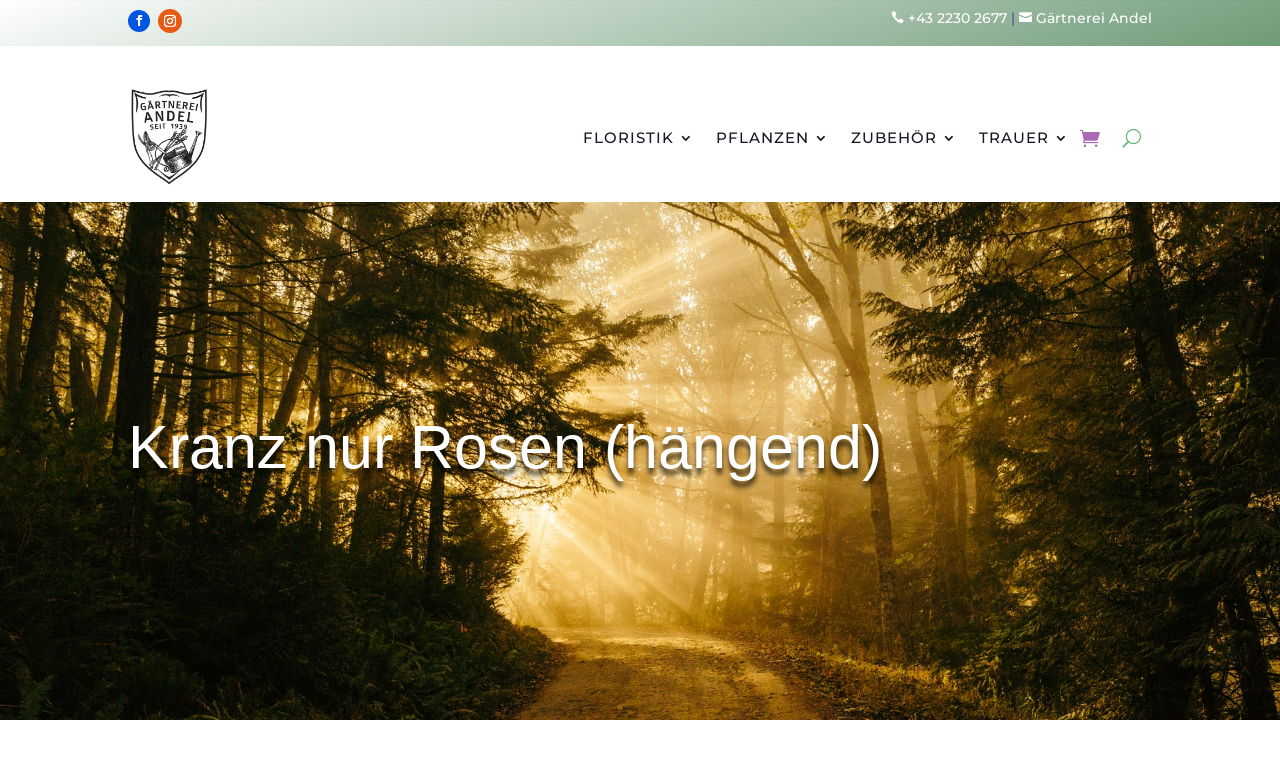

--- FILE ---
content_type: text/css
request_url: https://gaertnerei-andel.at/wp-content/uploads/fonts/bc66c493cfc6972d5def838c715c6d72/font.css?v=1665382380
body_size: 777
content:
/*
 * Font file created by Local Google Fonts 0.18
 * Created: Mon, 10 Oct 2022 06:12:41 +0000
 * Handle: wobd-font
*/

@font-face {
	font-family: 'Lato';
	font-style: normal;
	font-weight: 300;
	font-display: fallback;
	src: url('https://gaertnerei-andel.at/wp-content/uploads/fonts/bc66c493cfc6972d5def838c715c6d72/lato-v23-latin-300.eot?v=1665382361');
	src: local(''),
		url('https://gaertnerei-andel.at/wp-content/uploads/fonts/bc66c493cfc6972d5def838c715c6d72/lato-v23-latin-300.eot?v=1665382361#iefix') format('embedded-opentype'),
		url('https://gaertnerei-andel.at/wp-content/uploads/fonts/bc66c493cfc6972d5def838c715c6d72/lato-v23-latin-300.woff2?v=1665382361') format('woff2'),
		url('https://gaertnerei-andel.at/wp-content/uploads/fonts/bc66c493cfc6972d5def838c715c6d72/lato-v23-latin-300.woff?v=1665382361') format('woff'),
		url('https://gaertnerei-andel.at/wp-content/uploads/fonts/bc66c493cfc6972d5def838c715c6d72/lato-v23-latin-300.ttf?v=1665382361') format('truetype'),
		url('https://gaertnerei-andel.at/wp-content/uploads/fonts/bc66c493cfc6972d5def838c715c6d72/lato-v23-latin-300.svg?v=1665382361#Lato') format('svg');
}

@font-face {
	font-family: 'Lato';
	font-style: normal;
	font-weight: 400;
	font-display: fallback;
	src: url('https://gaertnerei-andel.at/wp-content/uploads/fonts/bc66c493cfc6972d5def838c715c6d72/lato-v23-latin-regular.eot?v=1665382361');
	src: local(''),
		url('https://gaertnerei-andel.at/wp-content/uploads/fonts/bc66c493cfc6972d5def838c715c6d72/lato-v23-latin-regular.eot?v=1665382361#iefix') format('embedded-opentype'),
		url('https://gaertnerei-andel.at/wp-content/uploads/fonts/bc66c493cfc6972d5def838c715c6d72/lato-v23-latin-regular.woff2?v=1665382361') format('woff2'),
		url('https://gaertnerei-andel.at/wp-content/uploads/fonts/bc66c493cfc6972d5def838c715c6d72/lato-v23-latin-regular.woff?v=1665382361') format('woff'),
		url('https://gaertnerei-andel.at/wp-content/uploads/fonts/bc66c493cfc6972d5def838c715c6d72/lato-v23-latin-regular.ttf?v=1665382361') format('truetype'),
		url('https://gaertnerei-andel.at/wp-content/uploads/fonts/bc66c493cfc6972d5def838c715c6d72/lato-v23-latin-regular.svg?v=1665382361#Lato') format('svg');
}

@font-face {
	font-family: 'Lato';
	font-style: normal;
	font-weight: 700;
	font-display: fallback;
	src: url('https://gaertnerei-andel.at/wp-content/uploads/fonts/bc66c493cfc6972d5def838c715c6d72/lato-v23-latin-700.eot?v=1665382361');
	src: local(''),
		url('https://gaertnerei-andel.at/wp-content/uploads/fonts/bc66c493cfc6972d5def838c715c6d72/lato-v23-latin-700.eot?v=1665382361#iefix') format('embedded-opentype'),
		url('https://gaertnerei-andel.at/wp-content/uploads/fonts/bc66c493cfc6972d5def838c715c6d72/lato-v23-latin-700.woff2?v=1665382361') format('woff2'),
		url('https://gaertnerei-andel.at/wp-content/uploads/fonts/bc66c493cfc6972d5def838c715c6d72/lato-v23-latin-700.woff?v=1665382361') format('woff'),
		url('https://gaertnerei-andel.at/wp-content/uploads/fonts/bc66c493cfc6972d5def838c715c6d72/lato-v23-latin-700.ttf?v=1665382361') format('truetype'),
		url('https://gaertnerei-andel.at/wp-content/uploads/fonts/bc66c493cfc6972d5def838c715c6d72/lato-v23-latin-700.svg?v=1665382361#Lato') format('svg');
}

@font-face {
	font-family: 'Lato';
	font-style: normal;
	font-weight: 900;
	font-display: fallback;
	src: url('https://gaertnerei-andel.at/wp-content/uploads/fonts/bc66c493cfc6972d5def838c715c6d72/lato-v23-latin-900.eot?v=1665382361');
	src: local(''),
		url('https://gaertnerei-andel.at/wp-content/uploads/fonts/bc66c493cfc6972d5def838c715c6d72/lato-v23-latin-900.eot?v=1665382361#iefix') format('embedded-opentype'),
		url('https://gaertnerei-andel.at/wp-content/uploads/fonts/bc66c493cfc6972d5def838c715c6d72/lato-v23-latin-900.woff2?v=1665382361') format('woff2'),
		url('https://gaertnerei-andel.at/wp-content/uploads/fonts/bc66c493cfc6972d5def838c715c6d72/lato-v23-latin-900.woff?v=1665382361') format('woff'),
		url('https://gaertnerei-andel.at/wp-content/uploads/fonts/bc66c493cfc6972d5def838c715c6d72/lato-v23-latin-900.ttf?v=1665382361') format('truetype'),
		url('https://gaertnerei-andel.at/wp-content/uploads/fonts/bc66c493cfc6972d5def838c715c6d72/lato-v23-latin-900.svg?v=1665382361#Lato') format('svg');
}

@font-face {
	font-family: 'Montserrat';
	font-style: normal;
	font-weight: 500;
	font-display: fallback;
	src: url('https://gaertnerei-andel.at/wp-content/uploads/fonts/bc66c493cfc6972d5def838c715c6d72/montserrat-v25-latin-500.eot?v=1665382361');
	src: local(''),
		url('https://gaertnerei-andel.at/wp-content/uploads/fonts/bc66c493cfc6972d5def838c715c6d72/montserrat-v25-latin-500.eot?v=1665382361#iefix') format('embedded-opentype'),
		url('https://gaertnerei-andel.at/wp-content/uploads/fonts/bc66c493cfc6972d5def838c715c6d72/montserrat-v25-latin-500.woff2?v=1665382361') format('woff2'),
		url('https://gaertnerei-andel.at/wp-content/uploads/fonts/bc66c493cfc6972d5def838c715c6d72/montserrat-v25-latin-500.woff?v=1665382361') format('woff'),
		url('https://gaertnerei-andel.at/wp-content/uploads/fonts/bc66c493cfc6972d5def838c715c6d72/montserrat-v25-latin-500.ttf?v=1665382361') format('truetype'),
		url('https://gaertnerei-andel.at/wp-content/uploads/fonts/bc66c493cfc6972d5def838c715c6d72/montserrat-v25-latin-500.svg?v=1665382361#Montserrat') format('svg');
}

@font-face {
	font-family: 'Montserrat';
	font-style: normal;
	font-weight: 200;
	font-display: fallback;
	src: url('https://gaertnerei-andel.at/wp-content/uploads/fonts/bc66c493cfc6972d5def838c715c6d72/montserrat-v25-latin-200.eot?v=1665382361');
	src: local(''),
		url('https://gaertnerei-andel.at/wp-content/uploads/fonts/bc66c493cfc6972d5def838c715c6d72/montserrat-v25-latin-200.eot?v=1665382361#iefix') format('embedded-opentype'),
		url('https://gaertnerei-andel.at/wp-content/uploads/fonts/bc66c493cfc6972d5def838c715c6d72/montserrat-v25-latin-200.woff2?v=1665382361') format('woff2'),
		url('https://gaertnerei-andel.at/wp-content/uploads/fonts/bc66c493cfc6972d5def838c715c6d72/montserrat-v25-latin-200.woff?v=1665382361') format('woff'),
		url('https://gaertnerei-andel.at/wp-content/uploads/fonts/bc66c493cfc6972d5def838c715c6d72/montserrat-v25-latin-200.ttf?v=1665382361') format('truetype'),
		url('https://gaertnerei-andel.at/wp-content/uploads/fonts/bc66c493cfc6972d5def838c715c6d72/montserrat-v25-latin-200.svg?v=1665382361#Montserrat') format('svg');
}

@font-face {
	font-family: 'Montserrat';
	font-style: normal;
	font-weight: 100;
	font-display: fallback;
	src: url('https://gaertnerei-andel.at/wp-content/uploads/fonts/bc66c493cfc6972d5def838c715c6d72/montserrat-v25-latin-100.eot?v=1665382361');
	src: local(''),
		url('https://gaertnerei-andel.at/wp-content/uploads/fonts/bc66c493cfc6972d5def838c715c6d72/montserrat-v25-latin-100.eot?v=1665382361#iefix') format('embedded-opentype'),
		url('https://gaertnerei-andel.at/wp-content/uploads/fonts/bc66c493cfc6972d5def838c715c6d72/montserrat-v25-latin-100.woff2?v=1665382361') format('woff2'),
		url('https://gaertnerei-andel.at/wp-content/uploads/fonts/bc66c493cfc6972d5def838c715c6d72/montserrat-v25-latin-100.woff?v=1665382361') format('woff'),
		url('https://gaertnerei-andel.at/wp-content/uploads/fonts/bc66c493cfc6972d5def838c715c6d72/montserrat-v25-latin-100.ttf?v=1665382361') format('truetype'),
		url('https://gaertnerei-andel.at/wp-content/uploads/fonts/bc66c493cfc6972d5def838c715c6d72/montserrat-v25-latin-100.svg?v=1665382361#Montserrat') format('svg');
}

@font-face {
	font-family: 'Montserrat';
	font-style: normal;
	font-weight: 400;
	font-display: fallback;
	src: url('https://gaertnerei-andel.at/wp-content/uploads/fonts/bc66c493cfc6972d5def838c715c6d72/montserrat-v25-latin-regular.eot?v=1665382361');
	src: local(''),
		url('https://gaertnerei-andel.at/wp-content/uploads/fonts/bc66c493cfc6972d5def838c715c6d72/montserrat-v25-latin-regular.eot?v=1665382361#iefix') format('embedded-opentype'),
		url('https://gaertnerei-andel.at/wp-content/uploads/fonts/bc66c493cfc6972d5def838c715c6d72/montserrat-v25-latin-regular.woff2?v=1665382361') format('woff2'),
		url('https://gaertnerei-andel.at/wp-content/uploads/fonts/bc66c493cfc6972d5def838c715c6d72/montserrat-v25-latin-regular.woff?v=1665382361') format('woff'),
		url('https://gaertnerei-andel.at/wp-content/uploads/fonts/bc66c493cfc6972d5def838c715c6d72/montserrat-v25-latin-regular.ttf?v=1665382361') format('truetype'),
		url('https://gaertnerei-andel.at/wp-content/uploads/fonts/bc66c493cfc6972d5def838c715c6d72/montserrat-v25-latin-regular.svg?v=1665382361#Montserrat') format('svg');
}

@font-face {
	font-family: 'Montserrat';
	font-style: normal;
	font-weight: 300;
	font-display: fallback;
	src: url('https://gaertnerei-andel.at/wp-content/uploads/fonts/bc66c493cfc6972d5def838c715c6d72/montserrat-v25-latin-300.eot?v=1665382361');
	src: local(''),
		url('https://gaertnerei-andel.at/wp-content/uploads/fonts/bc66c493cfc6972d5def838c715c6d72/montserrat-v25-latin-300.eot?v=1665382361#iefix') format('embedded-opentype'),
		url('https://gaertnerei-andel.at/wp-content/uploads/fonts/bc66c493cfc6972d5def838c715c6d72/montserrat-v25-latin-300.woff2?v=1665382361') format('woff2'),
		url('https://gaertnerei-andel.at/wp-content/uploads/fonts/bc66c493cfc6972d5def838c715c6d72/montserrat-v25-latin-300.woff?v=1665382361') format('woff'),
		url('https://gaertnerei-andel.at/wp-content/uploads/fonts/bc66c493cfc6972d5def838c715c6d72/montserrat-v25-latin-300.ttf?v=1665382361') format('truetype'),
		url('https://gaertnerei-andel.at/wp-content/uploads/fonts/bc66c493cfc6972d5def838c715c6d72/montserrat-v25-latin-300.svg?v=1665382361#Montserrat') format('svg');
}

@font-face {
	font-family: 'Montserrat';
	font-style: normal;
	font-weight: 800;
	font-display: fallback;
	src: url('https://gaertnerei-andel.at/wp-content/uploads/fonts/bc66c493cfc6972d5def838c715c6d72/montserrat-v25-latin-800.eot?v=1665382361');
	src: local(''),
		url('https://gaertnerei-andel.at/wp-content/uploads/fonts/bc66c493cfc6972d5def838c715c6d72/montserrat-v25-latin-800.eot?v=1665382361#iefix') format('embedded-opentype'),
		url('https://gaertnerei-andel.at/wp-content/uploads/fonts/bc66c493cfc6972d5def838c715c6d72/montserrat-v25-latin-800.woff2?v=1665382361') format('woff2'),
		url('https://gaertnerei-andel.at/wp-content/uploads/fonts/bc66c493cfc6972d5def838c715c6d72/montserrat-v25-latin-800.woff?v=1665382361') format('woff'),
		url('https://gaertnerei-andel.at/wp-content/uploads/fonts/bc66c493cfc6972d5def838c715c6d72/montserrat-v25-latin-800.ttf?v=1665382361') format('truetype'),
		url('https://gaertnerei-andel.at/wp-content/uploads/fonts/bc66c493cfc6972d5def838c715c6d72/montserrat-v25-latin-800.svg?v=1665382361#Montserrat') format('svg');
}

@font-face {
	font-family: 'Montserrat';
	font-style: italic;
	font-weight: 200;
	font-display: fallback;
	src: url('https://gaertnerei-andel.at/wp-content/uploads/fonts/bc66c493cfc6972d5def838c715c6d72/montserrat-v25-latin-200italic.eot?v=1665382361');
	src: local(''),
		url('https://gaertnerei-andel.at/wp-content/uploads/fonts/bc66c493cfc6972d5def838c715c6d72/montserrat-v25-latin-200italic.eot?v=1665382361#iefix') format('embedded-opentype'),
		url('https://gaertnerei-andel.at/wp-content/uploads/fonts/bc66c493cfc6972d5def838c715c6d72/montserrat-v25-latin-200italic.woff2?v=1665382361') format('woff2'),
		url('https://gaertnerei-andel.at/wp-content/uploads/fonts/bc66c493cfc6972d5def838c715c6d72/montserrat-v25-latin-200italic.woff?v=1665382361') format('woff'),
		url('https://gaertnerei-andel.at/wp-content/uploads/fonts/bc66c493cfc6972d5def838c715c6d72/montserrat-v25-latin-200italic.ttf?v=1665382361') format('truetype'),
		url('https://gaertnerei-andel.at/wp-content/uploads/fonts/bc66c493cfc6972d5def838c715c6d72/montserrat-v25-latin-200italic.svg?v=1665382361#Montserrat') format('svg');
}

@font-face {
	font-family: 'Montserrat';
	font-style: italic;
	font-weight: 300;
	font-display: fallback;
	src: url('https://gaertnerei-andel.at/wp-content/uploads/fonts/bc66c493cfc6972d5def838c715c6d72/montserrat-v25-latin-300italic.eot?v=1665382361');
	src: local(''),
		url('https://gaertnerei-andel.at/wp-content/uploads/fonts/bc66c493cfc6972d5def838c715c6d72/montserrat-v25-latin-300italic.eot?v=1665382361#iefix') format('embedded-opentype'),
		url('https://gaertnerei-andel.at/wp-content/uploads/fonts/bc66c493cfc6972d5def838c715c6d72/montserrat-v25-latin-300italic.woff2?v=1665382361') format('woff2'),
		url('https://gaertnerei-andel.at/wp-content/uploads/fonts/bc66c493cfc6972d5def838c715c6d72/montserrat-v25-latin-300italic.woff?v=1665382361') format('woff'),
		url('https://gaertnerei-andel.at/wp-content/uploads/fonts/bc66c493cfc6972d5def838c715c6d72/montserrat-v25-latin-300italic.ttf?v=1665382361') format('truetype'),
		url('https://gaertnerei-andel.at/wp-content/uploads/fonts/bc66c493cfc6972d5def838c715c6d72/montserrat-v25-latin-300italic.svg?v=1665382361#Montserrat') format('svg');
}

@font-face {
	font-family: 'Montserrat';
	font-style: italic;
	font-weight: 500;
	font-display: fallback;
	src: url('https://gaertnerei-andel.at/wp-content/uploads/fonts/bc66c493cfc6972d5def838c715c6d72/montserrat-v25-latin-500italic.eot?v=1665382361');
	src: local(''),
		url('https://gaertnerei-andel.at/wp-content/uploads/fonts/bc66c493cfc6972d5def838c715c6d72/montserrat-v25-latin-500italic.eot?v=1665382361#iefix') format('embedded-opentype'),
		url('https://gaertnerei-andel.at/wp-content/uploads/fonts/bc66c493cfc6972d5def838c715c6d72/montserrat-v25-latin-500italic.woff2?v=1665382361') format('woff2'),
		url('https://gaertnerei-andel.at/wp-content/uploads/fonts/bc66c493cfc6972d5def838c715c6d72/montserrat-v25-latin-500italic.woff?v=1665382361') format('woff'),
		url('https://gaertnerei-andel.at/wp-content/uploads/fonts/bc66c493cfc6972d5def838c715c6d72/montserrat-v25-latin-500italic.ttf?v=1665382361') format('truetype'),
		url('https://gaertnerei-andel.at/wp-content/uploads/fonts/bc66c493cfc6972d5def838c715c6d72/montserrat-v25-latin-500italic.svg?v=1665382361#Montserrat') format('svg');
}

@font-face {
	font-family: 'Montserrat';
	font-style: italic;
	font-weight: 400;
	font-display: fallback;
	src: url('https://gaertnerei-andel.at/wp-content/uploads/fonts/bc66c493cfc6972d5def838c715c6d72/montserrat-v25-latin-italic.eot?v=1665382361');
	src: local(''),
		url('https://gaertnerei-andel.at/wp-content/uploads/fonts/bc66c493cfc6972d5def838c715c6d72/montserrat-v25-latin-italic.eot?v=1665382361#iefix') format('embedded-opentype'),
		url('https://gaertnerei-andel.at/wp-content/uploads/fonts/bc66c493cfc6972d5def838c715c6d72/montserrat-v25-latin-italic.woff2?v=1665382361') format('woff2'),
		url('https://gaertnerei-andel.at/wp-content/uploads/fonts/bc66c493cfc6972d5def838c715c6d72/montserrat-v25-latin-italic.woff?v=1665382361') format('woff'),
		url('https://gaertnerei-andel.at/wp-content/uploads/fonts/bc66c493cfc6972d5def838c715c6d72/montserrat-v25-latin-italic.ttf?v=1665382361') format('truetype'),
		url('https://gaertnerei-andel.at/wp-content/uploads/fonts/bc66c493cfc6972d5def838c715c6d72/montserrat-v25-latin-italic.svg?v=1665382361#Montserrat') format('svg');
}

@font-face {
	font-family: 'Montserrat';
	font-style: normal;
	font-weight: 600;
	font-display: fallback;
	src: url('https://gaertnerei-andel.at/wp-content/uploads/fonts/bc66c493cfc6972d5def838c715c6d72/montserrat-v25-latin-600.eot?v=1665382361');
	src: local(''),
		url('https://gaertnerei-andel.at/wp-content/uploads/fonts/bc66c493cfc6972d5def838c715c6d72/montserrat-v25-latin-600.eot?v=1665382361#iefix') format('embedded-opentype'),
		url('https://gaertnerei-andel.at/wp-content/uploads/fonts/bc66c493cfc6972d5def838c715c6d72/montserrat-v25-latin-600.woff2?v=1665382361') format('woff2'),
		url('https://gaertnerei-andel.at/wp-content/uploads/fonts/bc66c493cfc6972d5def838c715c6d72/montserrat-v25-latin-600.woff?v=1665382361') format('woff'),
		url('https://gaertnerei-andel.at/wp-content/uploads/fonts/bc66c493cfc6972d5def838c715c6d72/montserrat-v25-latin-600.ttf?v=1665382361') format('truetype'),
		url('https://gaertnerei-andel.at/wp-content/uploads/fonts/bc66c493cfc6972d5def838c715c6d72/montserrat-v25-latin-600.svg?v=1665382361#Montserrat') format('svg');
}

@font-face {
	font-family: 'Montserrat';
	font-style: normal;
	font-weight: 700;
	font-display: fallback;
	src: url('https://gaertnerei-andel.at/wp-content/uploads/fonts/bc66c493cfc6972d5def838c715c6d72/montserrat-v25-latin-700.eot?v=1665382361');
	src: local(''),
		url('https://gaertnerei-andel.at/wp-content/uploads/fonts/bc66c493cfc6972d5def838c715c6d72/montserrat-v25-latin-700.eot?v=1665382361#iefix') format('embedded-opentype'),
		url('https://gaertnerei-andel.at/wp-content/uploads/fonts/bc66c493cfc6972d5def838c715c6d72/montserrat-v25-latin-700.woff2?v=1665382361') format('woff2'),
		url('https://gaertnerei-andel.at/wp-content/uploads/fonts/bc66c493cfc6972d5def838c715c6d72/montserrat-v25-latin-700.woff?v=1665382361') format('woff'),
		url('https://gaertnerei-andel.at/wp-content/uploads/fonts/bc66c493cfc6972d5def838c715c6d72/montserrat-v25-latin-700.ttf?v=1665382361') format('truetype'),
		url('https://gaertnerei-andel.at/wp-content/uploads/fonts/bc66c493cfc6972d5def838c715c6d72/montserrat-v25-latin-700.svg?v=1665382361#Montserrat') format('svg');
}

@font-face {
	font-family: 'Montserrat';
	font-style: italic;
	font-weight: 700;
	font-display: fallback;
	src: url('https://gaertnerei-andel.at/wp-content/uploads/fonts/bc66c493cfc6972d5def838c715c6d72/montserrat-v25-latin-700italic.eot?v=1665382361');
	src: local(''),
		url('https://gaertnerei-andel.at/wp-content/uploads/fonts/bc66c493cfc6972d5def838c715c6d72/montserrat-v25-latin-700italic.eot?v=1665382361#iefix') format('embedded-opentype'),
		url('https://gaertnerei-andel.at/wp-content/uploads/fonts/bc66c493cfc6972d5def838c715c6d72/montserrat-v25-latin-700italic.woff2?v=1665382361') format('woff2'),
		url('https://gaertnerei-andel.at/wp-content/uploads/fonts/bc66c493cfc6972d5def838c715c6d72/montserrat-v25-latin-700italic.woff?v=1665382361') format('woff'),
		url('https://gaertnerei-andel.at/wp-content/uploads/fonts/bc66c493cfc6972d5def838c715c6d72/montserrat-v25-latin-700italic.ttf?v=1665382361') format('truetype'),
		url('https://gaertnerei-andel.at/wp-content/uploads/fonts/bc66c493cfc6972d5def838c715c6d72/montserrat-v25-latin-700italic.svg?v=1665382361#Montserrat') format('svg');
}

@font-face {
	font-family: 'Montserrat';
	font-style: italic;
	font-weight: 100;
	font-display: fallback;
	src: url('https://gaertnerei-andel.at/wp-content/uploads/fonts/bc66c493cfc6972d5def838c715c6d72/montserrat-v25-latin-100italic.eot?v=1665382361');
	src: local(''),
		url('https://gaertnerei-andel.at/wp-content/uploads/fonts/bc66c493cfc6972d5def838c715c6d72/montserrat-v25-latin-100italic.eot?v=1665382361#iefix') format('embedded-opentype'),
		url('https://gaertnerei-andel.at/wp-content/uploads/fonts/bc66c493cfc6972d5def838c715c6d72/montserrat-v25-latin-100italic.woff2?v=1665382361') format('woff2'),
		url('https://gaertnerei-andel.at/wp-content/uploads/fonts/bc66c493cfc6972d5def838c715c6d72/montserrat-v25-latin-100italic.woff?v=1665382361') format('woff'),
		url('https://gaertnerei-andel.at/wp-content/uploads/fonts/bc66c493cfc6972d5def838c715c6d72/montserrat-v25-latin-100italic.ttf?v=1665382361') format('truetype'),
		url('https://gaertnerei-andel.at/wp-content/uploads/fonts/bc66c493cfc6972d5def838c715c6d72/montserrat-v25-latin-100italic.svg?v=1665382361#Montserrat') format('svg');
}

@font-face {
	font-family: 'Montserrat';
	font-style: italic;
	font-weight: 600;
	font-display: fallback;
	src: url('https://gaertnerei-andel.at/wp-content/uploads/fonts/bc66c493cfc6972d5def838c715c6d72/montserrat-v25-latin-600italic.eot?v=1665382361');
	src: local(''),
		url('https://gaertnerei-andel.at/wp-content/uploads/fonts/bc66c493cfc6972d5def838c715c6d72/montserrat-v25-latin-600italic.eot?v=1665382361#iefix') format('embedded-opentype'),
		url('https://gaertnerei-andel.at/wp-content/uploads/fonts/bc66c493cfc6972d5def838c715c6d72/montserrat-v25-latin-600italic.woff2?v=1665382361') format('woff2'),
		url('https://gaertnerei-andel.at/wp-content/uploads/fonts/bc66c493cfc6972d5def838c715c6d72/montserrat-v25-latin-600italic.woff?v=1665382361') format('woff'),
		url('https://gaertnerei-andel.at/wp-content/uploads/fonts/bc66c493cfc6972d5def838c715c6d72/montserrat-v25-latin-600italic.ttf?v=1665382361') format('truetype'),
		url('https://gaertnerei-andel.at/wp-content/uploads/fonts/bc66c493cfc6972d5def838c715c6d72/montserrat-v25-latin-600italic.svg?v=1665382361#Montserrat') format('svg');
}

@font-face {
	font-family: 'Montserrat';
	font-style: normal;
	font-weight: 900;
	font-display: fallback;
	src: url('https://gaertnerei-andel.at/wp-content/uploads/fonts/bc66c493cfc6972d5def838c715c6d72/montserrat-v25-latin-900.eot?v=1665382361');
	src: local(''),
		url('https://gaertnerei-andel.at/wp-content/uploads/fonts/bc66c493cfc6972d5def838c715c6d72/montserrat-v25-latin-900.eot?v=1665382361#iefix') format('embedded-opentype'),
		url('https://gaertnerei-andel.at/wp-content/uploads/fonts/bc66c493cfc6972d5def838c715c6d72/montserrat-v25-latin-900.woff2?v=1665382361') format('woff2'),
		url('https://gaertnerei-andel.at/wp-content/uploads/fonts/bc66c493cfc6972d5def838c715c6d72/montserrat-v25-latin-900.woff?v=1665382361') format('woff'),
		url('https://gaertnerei-andel.at/wp-content/uploads/fonts/bc66c493cfc6972d5def838c715c6d72/montserrat-v25-latin-900.ttf?v=1665382361') format('truetype'),
		url('https://gaertnerei-andel.at/wp-content/uploads/fonts/bc66c493cfc6972d5def838c715c6d72/montserrat-v25-latin-900.svg?v=1665382361#Montserrat') format('svg');
}

@font-face {
	font-family: 'Montserrat';
	font-style: italic;
	font-weight: 900;
	font-display: fallback;
	src: url('https://gaertnerei-andel.at/wp-content/uploads/fonts/bc66c493cfc6972d5def838c715c6d72/montserrat-v25-latin-900italic.eot?v=1665382361');
	src: local(''),
		url('https://gaertnerei-andel.at/wp-content/uploads/fonts/bc66c493cfc6972d5def838c715c6d72/montserrat-v25-latin-900italic.eot?v=1665382361#iefix') format('embedded-opentype'),
		url('https://gaertnerei-andel.at/wp-content/uploads/fonts/bc66c493cfc6972d5def838c715c6d72/montserrat-v25-latin-900italic.woff2?v=1665382361') format('woff2'),
		url('https://gaertnerei-andel.at/wp-content/uploads/fonts/bc66c493cfc6972d5def838c715c6d72/montserrat-v25-latin-900italic.woff?v=1665382361') format('woff'),
		url('https://gaertnerei-andel.at/wp-content/uploads/fonts/bc66c493cfc6972d5def838c715c6d72/montserrat-v25-latin-900italic.ttf?v=1665382361') format('truetype'),
		url('https://gaertnerei-andel.at/wp-content/uploads/fonts/bc66c493cfc6972d5def838c715c6d72/montserrat-v25-latin-900italic.svg?v=1665382361#Montserrat') format('svg');
}

@font-face {
	font-family: 'Montserrat';
	font-style: italic;
	font-weight: 800;
	font-display: fallback;
	src: url('https://gaertnerei-andel.at/wp-content/uploads/fonts/bc66c493cfc6972d5def838c715c6d72/montserrat-v25-latin-800italic.eot?v=1665382361');
	src: local(''),
		url('https://gaertnerei-andel.at/wp-content/uploads/fonts/bc66c493cfc6972d5def838c715c6d72/montserrat-v25-latin-800italic.eot?v=1665382361#iefix') format('embedded-opentype'),
		url('https://gaertnerei-andel.at/wp-content/uploads/fonts/bc66c493cfc6972d5def838c715c6d72/montserrat-v25-latin-800italic.woff2?v=1665382361') format('woff2'),
		url('https://gaertnerei-andel.at/wp-content/uploads/fonts/bc66c493cfc6972d5def838c715c6d72/montserrat-v25-latin-800italic.woff?v=1665382361') format('woff'),
		url('https://gaertnerei-andel.at/wp-content/uploads/fonts/bc66c493cfc6972d5def838c715c6d72/montserrat-v25-latin-800italic.ttf?v=1665382361') format('truetype'),
		url('https://gaertnerei-andel.at/wp-content/uploads/fonts/bc66c493cfc6972d5def838c715c6d72/montserrat-v25-latin-800italic.svg?v=1665382361#Montserrat') format('svg');
}



--- FILE ---
content_type: text/css
request_url: https://gaertnerei-andel.at/wp-content/themes/divi-child/style.css?ver=4.27.4
body_size: 293
content:
/* 
 Theme Name:     Divi Child
 Author:         CKP-neu
 Author URI:     www.carmenkronspiess.com
 Template:       Divi
 Version:        v.01
 Description:   A Child Theme built using the elegantmarketplace.com Child theme maker
Developed by Andrew Palmer for Elegant Marketplace www.elegantmarketplace.com Free to use and duplicate as many times as you like
 Wordpress Version: 4.9.8
*/ 


/* ----------- PUT YOUR CUSTOM CSS BELOW THIS LINE -- DO NOT EDIT ABOVE THIS LINE --------------------------- */ 





--- FILE ---
content_type: text/css
request_url: https://gaertnerei-andel.at/wp-content/et-cache/global/et-divi-customizer-global.min.css?ver=1765617002
body_size: 1147
content:
h1,h2,h3,h4,h5,h6,p,ul li{-webkit-hyphens:auto;-webkit-hyphenate-limit-chars:auto 4;-webkit-hyphenate-limit-lines:4;-ms-hyphens:auto;-ms-hyphenate-limit-chars:auto 3;-ms-hyphenate-limit-lines:4;hyphens:auto}#textinsert.thwepof-input-field{margin-right:0px;width:150px;height:57px}form.cart table.thwepo-extra-options label.label-tag{font-weight:600;padding-right:31px}.count{background-color:#ffffff;color:#000000}.woocommerce ul.products li.product .woocommerce-loop-category__title{font-size:13px}.woocommerce-products-header__title.page-title{color:#799e71;font-weight:500}.woocommerce-page ul.products li.product a img{border-width:8px;border-color:#ffffff;border-style:solid}#left-area ul.products{display:block;border-color:#b32e2e;border-width:11px}img{border-color:#ffffff}.product p.wc-gzd-additional-info{margin-top:1px;margin-bottom:1px}.product-title{color:#609946}#content-area .et_pb_widget a:hover{color:#332c85}#content-area .et_pb_widget a{color:#1e5f84}.et_pb_module_inner{padding:12px}.woocommerce-page ul.products li.product .price{font-size:15px;font-weight:700}@font-face{font-family:'Playfair Display';font-style:normal;font-weight:400;src:url('/wp-content/uploads/fonts/playfair-display-v30-latin-regular.eot');src:local(''),url('/wp-content/uploads/fonts/playfair-display-v30-latin-regular.eot?#iefix') format('embedded-opentype'),url('/wp-content/uploads/fonts/playfair-display-v30-latin-regular.woff2') format('woff2'),url('/wp-content/uploads/fonts/playfair-display-v30-latin-regular.woff') format('woff'),url('/wp-content/uploads/fonts/playfair-display-v30-latin-regular.ttf') format('truetype'),url('/wp-content/uploads/fonts/playfair-display-v30-latin-regular.svg#PlayfairDisplay') format('svg')}@font-face{font-family:'Playfair Display';font-style:normal;font-weight:500;src:url('/wp-content/uploads/fonts/playfair-display-v30-latin-500.eot');src:local(''),url('/wp-content/uploads/fonts/playfair-display-v30-latin-500.eot?#iefix') format('embedded-opentype'),url('/wp-content/uploads/fonts/playfair-display-v30-latin-500.woff2') format('woff2'),url('/wp-content/uploads/fonts/playfair-display-v30-latin-500.woff') format('woff'),url('/wp-content/uploads/fonts/playfair-display-v30-latin-500.ttf') format('truetype'),url('/wp-content/uploads/fonts/playfair-display-v30-latin-500.svg#PlayfairDisplay') format('svg')}@font-face{font-family:'Playfair Display';font-style:normal;font-weight:600;src:url('/wp-content/uploads/fonts/playfair-display-v30-latin-600.eot');src:local(''),url('/wp-content/uploads/fonts/playfair-display-v30-latin-600.eot?#iefix') format('embedded-opentype'),url('/wp-content/uploads/fonts/playfair-display-v30-latin-600.woff2') format('woff2'),url('/wp-content/uploads/fonts/playfair-display-v30-latin-600.woff') format('woff'),url('/wp-content/uploads/fonts/playfair-display-v30-latin-600.ttf') format('truetype'),url('/wp-content/uploads/fonts/playfair-display-v30-latin-600.svg#PlayfairDisplay') format('svg')}@font-face{font-family:'Playfair Display';font-style:normal;font-weight:700;src:url('/wp-content/uploads/fonts/playfair-display-v30-latin-700.eot');src:local(''),url('/wp-content/uploads/fonts/playfair-display-v30-latin-700.eot?#iefix') format('embedded-opentype'),url('/wp-content/uploads/fonts/playfair-display-v30-latin-700.woff2') format('woff2'),url('/wp-content/uploads/fonts/playfair-display-v30-latin-700.woff') format('woff'),url('/wp-content/uploads/fonts/playfair-display-v30-latin-700.ttf') format('truetype'),url('/wp-content/uploads/fonts/playfair-display-v30-latin-700.svg#PlayfairDisplay') format('svg')}@font-face{font-family:'Playfair Display';font-style:normal;font-weight:800;src:url('/wp-content/uploads/fonts/playfair-display-v30-latin-800.eot');src:local(''),url('/wp-content/uploads/fonts/playfair-display-v30-latin-800.eot?#iefix') format('embedded-opentype'),url('/wp-content/uploads/fonts/playfair-display-v30-latin-800.woff2') format('woff2'),url('/wp-content/uploads/fonts/playfair-display-v30-latin-800.woff') format('woff'),url('/wp-content/uploads/fonts/playfair-display-v30-latin-800.ttf') format('truetype'),url('/wp-content/uploads/fonts/playfair-display-v30-latin-800.svg#PlayfairDisplay') format('svg')}@font-face{font-family:'Playfair Display';font-style:normal;font-weight:900;src:url('/wp-content/uploads/fonts/playfair-display-v30-latin-900.eot');src:local(''),url('/wp-content/uploads/fonts/playfair-display-v30-latin-900.eot?#iefix') format('embedded-opentype'),url('/wp-content/uploads/fonts/playfair-display-v30-latin-900.woff2') format('woff2'),url('/wp-content/uploads/fonts/playfair-display-v30-latin-900.woff') format('woff'),url('/wp-content/uploads/fonts/playfair-display-v30-latin-900.ttf') format('truetype'),url('/wp-content/uploads/fonts/playfair-display-v30-latin-900.svg#PlayfairDisplay') format('svg')}@font-face{font-family:'Playfair Display';font-style:italic;font-weight:400;src:url('/wp-content/uploads/fonts/playfair-display-v30-latin-italic.eot');src:local(''),url('/wp-content/uploads/fonts/playfair-display-v30-latin-italic.eot?#iefix') format('embedded-opentype'),url('/wp-content/uploads/fonts/playfair-display-v30-latin-italic.woff2') format('woff2'),url('/wp-content/uploads/fonts/playfair-display-v30-latin-italic.woff') format('woff'),url('/wp-content/uploads/fonts/playfair-display-v30-latin-italic.ttf') format('truetype'),url('/wp-content/uploads/fonts/playfair-display-v30-latin-italic.svg#PlayfairDisplay') format('svg')}@font-face{font-family:'Playfair Display';font-style:italic;font-weight:500;src:url('/wp-content/uploads/fonts/playfair-display-v30-latin-500italic.eot');src:local(''),url('/wp-content/uploads/fonts/playfair-display-v30-latin-500italic.eot?#iefix') format('embedded-opentype'),url('/wp-content/uploads/fonts/playfair-display-v30-latin-500italic.woff2') format('woff2'),url('/wp-content/uploads/fonts/playfair-display-v30-latin-500italic.woff') format('woff'),url('/wp-content/uploads/fonts/playfair-display-v30-latin-500italic.ttf') format('truetype'),url('/wp-content/uploads/fonts/playfair-display-v30-latin-500italic.svg#PlayfairDisplay') format('svg')}@font-face{font-family:'Playfair Display';font-style:italic;font-weight:600;src:url('/wp-content/uploads/fonts/playfair-display-v30-latin-600italic.eot');src:local(''),url('/wp-content/uploads/fonts/playfair-display-v30-latin-600italic.eot?#iefix') format('embedded-opentype'),url('/wp-content/uploads/fonts/playfair-display-v30-latin-600italic.woff2') format('woff2'),url('/wp-content/uploads/fonts/playfair-display-v30-latin-600italic.woff') format('woff'),url('/wp-content/uploads/fonts/playfair-display-v30-latin-600italic.ttf') format('truetype'),url('/wp-content/uploads/fonts/playfair-display-v30-latin-600italic.svg#PlayfairDisplay') format('svg')}@font-face{font-family:'Playfair Display';font-style:italic;font-weight:700;src:url('/wp-content/uploads/fonts/playfair-display-v30-latin-700italic.eot');src:local(''),url('/wp-content/uploads/fonts/playfair-display-v30-latin-700italic.eot?#iefix') format('embedded-opentype'),url('/wp-content/uploads/fonts/playfair-display-v30-latin-700italic.woff2') format('woff2'),url('/wp-content/uploads/fonts/playfair-display-v30-latin-700italic.woff') format('woff'),url('/wp-content/uploads/fonts/playfair-display-v30-latin-700italic.ttf') format('truetype'),url('/wp-content/uploads/fonts/playfair-display-v30-latin-700italic.svg#PlayfairDisplay') format('svg')}@font-face{font-family:'Playfair Display';font-style:italic;font-weight:800;src:url('/wp-content/uploads/fonts/playfair-display-v30-latin-800italic.eot');src:local(''),url('/wp-content/uploads/fonts/playfair-display-v30-latin-800italic.eot?#iefix') format('embedded-opentype'),url('/wp-content/uploads/fonts/playfair-display-v30-latin-800italic.woff2') format('woff2'),url('/wp-content/uploads/fonts/playfair-display-v30-latin-800italic.woff') format('woff'),url('/wp-content/uploads/fonts/playfair-display-v30-latin-800italic.ttf') format('truetype'),url('/wp-content/uploads/fonts/playfair-display-v30-latin-800italic.svg#PlayfairDisplay') format('svg')}@font-face{font-family:'Playfair Display';font-style:italic;font-weight:900;src:url('/wp-content/uploads/fonts/playfair-display-v30-latin-900italic.eot');src:local(''),url('/wp-content/uploads/fonts/playfair-display-v30-latin-900italic.eot?#iefix') format('embedded-opentype'),url('/wp-content/uploads/fonts/playfair-display-v30-latin-900italic.woff2') format('woff2'),url('/wp-content/uploads/fonts/playfair-display-v30-latin-900italic.woff') format('woff'),url('/wp-content/uploads/fonts/playfair-display-v30-latin-900italic.ttf') format('truetype'),url('/wp-content/uploads/fonts/playfair-display-v30-latin-900italic.svg#PlayfairDisplay') format('svg')}@font-face{font-family:'Montserrat';font-style:normal;font-weight:100;src:url('/wp-content/uploads/fonts/montserrat-v25-latin-100.eot');src:local(''),url('/wp-content/uploads/fonts/montserrat-v25-latin-100.eot?#iefix') format('embedded-opentype'),url('/wp-content/uploads/fonts/montserrat-v25-latin-100.woff2') format('woff2'),url('/wp-content/uploads/fonts/montserrat-v25-latin-100.woff') format('woff'),url('/wp-content/uploads/fonts/montserrat-v25-latin-100.ttf') format('truetype'),url('/wp-content/uploads/fonts/montserrat-v25-latin-100.svg#Montserrat') format('svg')}@font-face{font-family:'Montserrat';font-style:normal;font-weight:200;src:url('/wp-content/uploads/fonts/montserrat-v25-latin-200.eot');src:local(''),url('/wp-content/uploads/fonts/montserrat-v25-latin-200.eot?#iefix') format('embedded-opentype'),url('/wp-content/uploads/fonts/montserrat-v25-latin-200.woff2') format('woff2'),url('/wp-content/uploads/fonts/montserrat-v25-latin-200.woff') format('woff'),url('/wp-content/uploads/fonts/montserrat-v25-latin-200.ttf') format('truetype'),url('/wp-content/uploads/fonts/montserrat-v25-latin-200.svg#Montserrat') format('svg')}@font-face{font-family:'Montserrat';font-style:normal;font-weight:300;src:url('/wp-content/uploads/fonts/montserrat-v25-latin-300.eot');src:local(''),url('/wp-content/uploads/fonts/montserrat-v25-latin-300.eot?#iefix') format('embedded-opentype'),url('/wp-content/uploads/fonts/montserrat-v25-latin-300.woff2') format('woff2'),url('/wp-content/uploads/fonts/montserrat-v25-latin-300.woff') format('woff'),url('/wp-content/uploads/fonts/montserrat-v25-latin-300.ttf') format('truetype'),url('/wp-content/uploads/fonts/montserrat-v25-latin-300.svg#Montserrat') format('svg')}@font-face{font-family:'Montserrat';font-style:normal;font-weight:400;src:url('/wp-content/uploads/fonts/montserrat-v25-latin-regular.eot');src:local(''),url('/wp-content/uploads/fonts/montserrat-v25-latin-regular.eot?#iefix') format('embedded-opentype'),url('/wp-content/uploads/fonts/montserrat-v25-latin-regular.woff2') format('woff2'),url('/wp-content/uploads/fonts/montserrat-v25-latin-regular.woff') format('woff'),url('/wp-content/uploads/fonts/montserrat-v25-latin-regular.ttf') format('truetype'),url('/wp-content/uploads/fonts/montserrat-v25-latin-regular.svg#Montserrat') format('svg')}@font-face{font-family:'Montserrat';font-style:normal;font-weight:500;src:url('/wp-content/uploads/fonts/montserrat-v25-latin-500.eot');src:local(''),url('/wp-content/uploads/fonts/montserrat-v25-latin-500.eot?#iefix') format('embedded-opentype'),url('/wp-content/uploads/fonts/montserrat-v25-latin-500.woff2') format('woff2'),url('/wp-content/uploads/fonts/montserrat-v25-latin-500.woff') format('woff'),url('/wp-content/uploads/fonts/montserrat-v25-latin-500.ttf') format('truetype'),url('/wp-content/uploads/fonts/montserrat-v25-latin-500.svg#Montserrat') format('svg')}@font-face{font-family:'Montserrat';font-style:normal;font-weight:600;src:url('/wp-content/uploads/fonts/montserrat-v25-latin-600.eot');src:local(''),url('/wp-content/uploads/fonts/montserrat-v25-latin-600.eot?#iefix') format('embedded-opentype'),url('/wp-content/uploads/fonts/montserrat-v25-latin-600.woff2') format('woff2'),url('/wp-content/uploads/fonts/montserrat-v25-latin-600.woff') format('woff'),url('/wp-content/uploads/fonts/montserrat-v25-latin-600.ttf') format('truetype'),url('/wp-content/uploads/fonts/montserrat-v25-latin-600.svg#Montserrat') format('svg')}@font-face{font-family:'Montserrat';font-style:normal;font-weight:700;src:url('/wp-content/uploads/fonts/montserrat-v25-latin-700.eot');src:local(''),url('/wp-content/uploads/fonts/montserrat-v25-latin-700.eot?#iefix') format('embedded-opentype'),url('/wp-content/uploads/fonts/montserrat-v25-latin-700.woff2') format('woff2'),url('/wp-content/uploads/fonts/montserrat-v25-latin-700.woff') format('woff'),url('/wp-content/uploads/fonts/montserrat-v25-latin-700.ttf') format('truetype'),url('/wp-content/uploads/fonts/montserrat-v25-latin-700.svg#Montserrat') format('svg')}@font-face{font-family:'Montserrat';font-style:normal;font-weight:800;src:url('/wp-content/uploads/fonts/montserrat-v25-latin-800.eot');src:local(''),url('/wp-content/uploads/fonts/montserrat-v25-latin-800.eot?#iefix') format('embedded-opentype'),url('/wp-content/uploads/fonts/montserrat-v25-latin-800.woff2') format('woff2'),url('/wp-content/uploads/fonts/montserrat-v25-latin-800.woff') format('woff'),url('/wp-content/uploads/fonts/montserrat-v25-latin-800.ttf') format('truetype'),url('/wp-content/uploads/fonts/montserrat-v25-latin-800.svg#Montserrat') format('svg')}@font-face{font-family:'Montserrat';font-style:normal;font-weight:900;src:url('/wp-content/uploads/fonts/montserrat-v25-latin-900.eot');src:local(''),url('/wp-content/uploads/fonts/montserrat-v25-latin-900.eot?#iefix') format('embedded-opentype'),url('/wp-content/uploads/fonts/montserrat-v25-latin-900.woff2') format('woff2'),url('/wp-content/uploads/fonts/montserrat-v25-latin-900.woff') format('woff'),url('/wp-content/uploads/fonts/montserrat-v25-latin-900.ttf') format('truetype'),url('/wp-content/uploads/fonts/montserrat-v25-latin-900.svg#Montserrat') format('svg')}@font-face{font-family:'Montserrat';font-style:italic;font-weight:100;src:url('/wp-content/uploads/fonts/montserrat-v25-latin-100italic.eot');src:local(''),url('/wp-content/uploads/fonts/montserrat-v25-latin-100italic.eot?#iefix') format('embedded-opentype'),url('/wp-content/uploads/fonts/montserrat-v25-latin-100italic.woff2') format('woff2'),url('/wp-content/uploads/fonts/montserrat-v25-latin-100italic.woff') format('woff'),url('/wp-content/uploads/fonts/montserrat-v25-latin-100italic.ttf') format('truetype'),url('/wp-content/uploads/fonts/montserrat-v25-latin-100italic.svg#Montserrat') format('svg')}@font-face{font-family:'Montserrat';font-style:italic;font-weight:200;src:url('/wp-content/uploads/fonts/montserrat-v25-latin-200italic.eot');src:local(''),url('/wp-content/uploads/fonts/montserrat-v25-latin-200italic.eot?#iefix') format('embedded-opentype'),url('/wp-content/uploads/fonts/montserrat-v25-latin-200italic.woff2') format('woff2'),url('/wp-content/uploads/fonts/montserrat-v25-latin-200italic.woff') format('woff'),url('/wp-content/uploads/fonts/montserrat-v25-latin-200italic.ttf') format('truetype'),url('/wp-content/uploads/fonts/montserrat-v25-latin-200italic.svg#Montserrat') format('svg')}@font-face{font-family:'Montserrat';font-style:italic;font-weight:300;src:url('/wp-content/uploads/fonts/montserrat-v25-latin-300italic.eot');src:local(''),url('/wp-content/uploads/fonts/montserrat-v25-latin-300italic.eot?#iefix') format('embedded-opentype'),url('/wp-content/uploads/fonts/montserrat-v25-latin-300italic.woff2') format('woff2'),url('/wp-content/uploads/fonts/montserrat-v25-latin-300italic.woff') format('woff'),url('/wp-content/uploads/fonts/montserrat-v25-latin-300italic.ttf') format('truetype'),url('/wp-content/uploads/fonts/montserrat-v25-latin-300italic.svg#Montserrat') format('svg')}@font-face{font-family:'Montserrat';font-style:italic;font-weight:400;src:url('/wp-content/uploads/fonts/montserrat-v25-latin-italic.eot');src:local(''),url('/wp-content/uploads/fonts/montserrat-v25-latin-italic.eot?#iefix') format('embedded-opentype'),url('/wp-content/uploads/fonts/montserrat-v25-latin-italic.woff2') format('woff2'),url('/wp-content/uploads/fonts/montserrat-v25-latin-italic.woff') format('woff'),url('/wp-content/uploads/fonts/montserrat-v25-latin-italic.ttf') format('truetype'),url('/wp-content/uploads/fonts/montserrat-v25-latin-italic.svg#Montserrat') format('svg')}@font-face{font-family:'Montserrat';font-style:italic;font-weight:500;src:url('/wp-content/uploads/fonts/montserrat-v25-latin-500italic.eot');src:local(''),url('/wp-content/uploads/fonts/montserrat-v25-latin-500italic.eot?#iefix') format('embedded-opentype'),url('/wp-content/uploads/fonts/montserrat-v25-latin-500italic.woff2') format('woff2'),url('/wp-content/uploads/fonts/montserrat-v25-latin-500italic.woff') format('woff'),url('/wp-content/uploads/fonts/montserrat-v25-latin-500italic.ttf') format('truetype'),url('/wp-content/uploads/fonts/montserrat-v25-latin-500italic.svg#Montserrat') format('svg')}@font-face{font-family:'Montserrat';font-style:italic;font-weight:600;src:url('/wp-content/uploads/fonts/montserrat-v25-latin-600italic.eot');src:local(''),url('/wp-content/uploads/fonts/montserrat-v25-latin-600italic.eot?#iefix') format('embedded-opentype'),url('/wp-content/uploads/fonts/montserrat-v25-latin-600italic.woff2') format('woff2'),url('/wp-content/uploads/fonts/montserrat-v25-latin-600italic.woff') format('woff'),url('/wp-content/uploads/fonts/montserrat-v25-latin-600italic.ttf') format('truetype'),url('/wp-content/uploads/fonts/montserrat-v25-latin-600italic.svg#Montserrat') format('svg')}@font-face{font-family:'Montserrat';font-style:italic;font-weight:700;src:url('/wp-content/uploads/fonts/montserrat-v25-latin-700italic.eot');src:local(''),url('/wp-content/uploads/fonts/montserrat-v25-latin-700italic.eot?#iefix') format('embedded-opentype'),url('/wp-content/uploads/fonts/montserrat-v25-latin-700italic.woff2') format('woff2'),url('/wp-content/uploads/fonts/montserrat-v25-latin-700italic.woff') format('woff'),url('/wp-content/uploads/fonts/montserrat-v25-latin-700italic.ttf') format('truetype'),url('/wp-content/uploads/fonts/montserrat-v25-latin-700italic.svg#Montserrat') format('svg')}@font-face{font-family:'Montserrat';font-style:italic;font-weight:800;src:url('/wp-content/uploads/fonts/montserrat-v25-latin-800italic.eot');src:local(''),url('/wp-content/uploads/fonts/montserrat-v25-latin-800italic.eot?#iefix') format('embedded-opentype'),url('/wp-content/uploads/fonts/montserrat-v25-latin-800italic.woff2') format('woff2'),url('/wp-content/uploads/fonts/montserrat-v25-latin-800italic.woff') format('woff'),url('/wp-content/uploads/fonts/montserrat-v25-latin-800italic.ttf') format('truetype'),url('/wp-content/uploads/fonts/montserrat-v25-latin-800italic.svg#Montserrat') format('svg')}@font-face{font-family:'Montserrat';font-style:italic;font-weight:900;src:url('/wp-content/uploads/fonts/montserrat-v25-latin-900italic.eot');src:local(''),url('/wp-content/uploads/fonts/montserrat-v25-latin-900italic.eot?#iefix') format('embedded-opentype'),url('/wp-content/uploads/fonts/montserrat-v25-latin-900italic.woff2') format('woff2'),url('/wp-content/uploads/fonts/montserrat-v25-latin-900italic.woff') format('woff'),url('/wp-content/uploads/fonts/montserrat-v25-latin-900italic.ttf') format('truetype'),url('/wp-content/uploads/fonts/montserrat-v25-latin-900italic.svg#Montserrat') format('svg')}